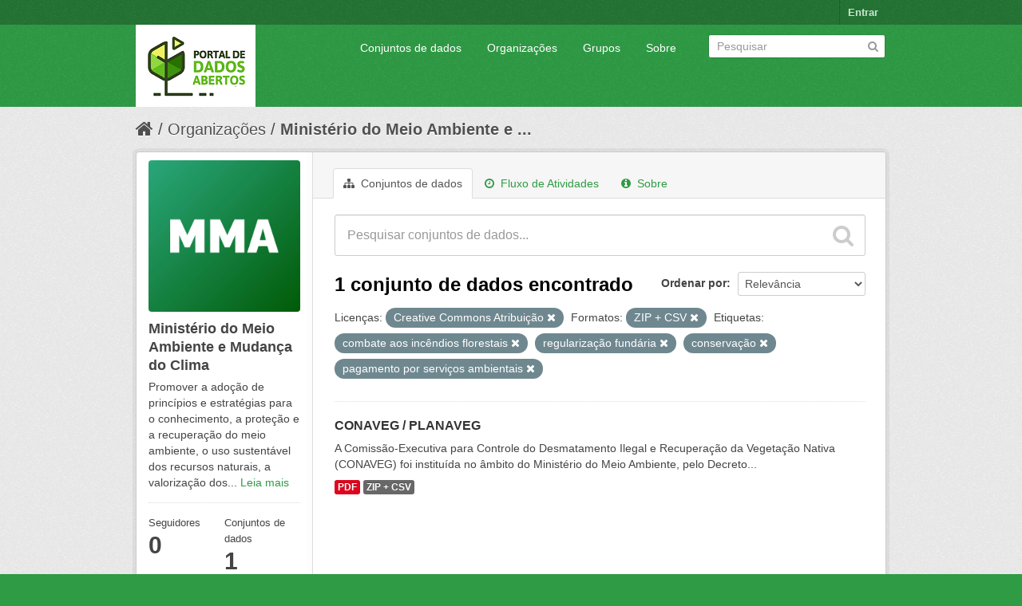

--- FILE ---
content_type: text/html; charset=utf-8
request_url: https://dados.mma.gov.br/organization/f4507020-b05b-4a3f-ad91-903d0c6b702e?tags=combate+aos+inc%C3%AAndios+florestais&tags=regulariza%C3%A7%C3%A3o+fund%C3%A1ria&tags=conserva%C3%A7%C3%A3o&tags=pagamento+por+servi%C3%A7os+ambientais&res_format=ZIP+%2B+CSV&license_id=cc-by
body_size: 5816
content:
<!DOCTYPE html>
<!--[if IE 7]> <html lang="pt_BR" class="ie ie7"> <![endif]-->
<!--[if IE 8]> <html lang="pt_BR" class="ie ie8"> <![endif]-->
<!--[if IE 9]> <html lang="pt_BR" class="ie9"> <![endif]-->
<!--[if gt IE 8]><!--> <html lang="pt_BR"> <!--<![endif]-->
  <head>
    <!--[if lte ie 8]><script type="text/javascript" src="/fanstatic/vendor/:version:2017-06-30T15:25:22.96/html5.min.js"></script><![endif]-->
<link rel="stylesheet" type="text/css" href="/fanstatic/vendor/:version:2017-06-30T15:25:22.96/select2/select2.css" />
<link rel="stylesheet" type="text/css" href="/fanstatic/css/:version:2017-06-30T15:25:22.96/green.min.css" />
<link rel="stylesheet" type="text/css" href="/fanstatic/vendor/:version:2017-06-30T15:25:22.96/font-awesome/css/font-awesome.min.css" />
<!--[if ie 7]><link rel="stylesheet" type="text/css" href="/fanstatic/vendor/:version:2017-06-30T15:25:22.96/font-awesome/css/font-awesome-ie7.min.css" /><![endif]-->

    <meta charset="utf-8" />
      <meta name="generator" content="ckan 2.6.2" />
      <meta name="viewport" content="width=device-width, initial-scale=1.0">
    <title>Ministério do Meio Ambiente e Mudança do Clima - Organizações - Portal de Dados Abertos do MMA:</title>

    
    
  <link rel="shortcut icon" href="/base/images/ckan.ico" />
    
  <link rel="alternate" type="application/atom+xml" title="Portal de Dados Abertos do MMA: - Conjuntos de dados na organização: Ministério do Meio Ambiente e Mudança do Clima" href="/feeds/organization/ministerio-do-meio-ambiente.atom" />
<link rel="alternate" type="application/atom+xml" title="Portal de Dados Abertos do MMA: - Histórico de Revisões" href="/revision/list?days=1&amp;format=atom" />

      
    

    
      
      
    <style>
        Formular e implementar políticas públicas ambientais nacionais de forma articulada e pactuada com os atores públicos e a sociedade para desenvolvimento sustentável.
      </style>
    
  </head>

  
  <body data-site-root="https://dados.mma.gov.br/" data-locale-root="https://dados.mma.gov.br/" >

    
    <div class="hide"><a href="#content">Pular para o conteúdo</a></div>
  

  
    

  <header class="account-masthead">
    <div class="container">
      
        
          <nav class="account not-authed">
            <ul class="unstyled">
              
              <li><a href="/user/login">Entrar</a></li>
              
              
            </ul>
          </nav>
        
      
    </div>
  </header>

<header class="navbar navbar-static-top masthead">
  
    
  
  <div class="container">
    <button data-target=".nav-collapse" data-toggle="collapse" class="btn btn-navbar" type="button">
      <span class="icon-bar"></span>
      <span class="icon-bar"></span>
      <span class="icon-bar"></span>
    </button>
    
    <hgroup class="header-image pull-left">

      
        
          <a class="logo" href="/"><img src="https://dados.mma.gov.br/base/images/Versao_horizontal.png" alt="Portal de Dados Abertos do MMA:" title="Portal de Dados Abertos do MMA:" /></a>
        
      

    </hgroup>

    <div class="nav-collapse collapse">

      
        <nav class="section navigation">
          <ul class="nav nav-pills">
            
              <li><a href="/dataset">Conjuntos de dados</a></li><li><a href="/organization">Organizações</a></li><li><a href="/group">Grupos</a></li><li><a href="/about">Sobre</a></li>
            
          </ul>
        </nav>
      

      
        <form class="section site-search simple-input" action="/dataset" method="get">
          <div class="field">
            <label for="field-sitewide-search">Buscar conjunto de dados</label>
            <input id="field-sitewide-search" type="text" name="q" placeholder="Pesquisar" />
            <button class="btn-search" type="submit"><i class="icon-search"></i></button>
          </div>
        </form>
      

    </div>
  </div>
</header>

  
    <div role="main">
      <div id="content" class="container">
        
          
            <div class="flash-messages">
              
                
              
            </div>
          

          
            <div class="toolbar">
              
                
                  <ol class="breadcrumb">
                    
<li class="home"><a href="/"><i class="icon-home"></i><span> Início</span></a></li>
                    
  <li><a href="/organization">Organizações</a></li>
  <li class="active"><a class=" active" href="/organization/ministerio-do-meio-ambiente">Ministério do Meio Ambiente e ...</a></li>

                  </ol>
                
              
            </div>
          

          <div class="row wrapper">

            
            
            

            
              <div class="primary span9">
                
                
                  <article class="module">
                    
                      <header class="module-content page-header">
                        
                        <ul class="nav nav-tabs">
                          
  <li class="active"><a href="/organization/ministerio-do-meio-ambiente"><i class="icon-sitemap"></i> Conjuntos de dados</a></li>
  <li><a href="/organization/activity/ministerio-do-meio-ambiente/0"><i class="icon-time"></i> Fluxo de Atividades</a></li>
  <li><a href="/organization/about/ministerio-do-meio-ambiente"><i class="icon-info-sign"></i> Sobre</a></li>

                        </ul>
                      </header>
                    
                    <div class="module-content">
                      
                      
    
      
      
      







<form id="organization-datasets-search-form" class="search-form" method="get" data-module="select-switch">

  
    <div class="search-input control-group search-giant">
      <input type="text" class="search" name="q" value="" autocomplete="off" placeholder="Pesquisar conjuntos de dados...">
      
      <button type="submit" value="search">
        <i class="icon-search"></i>
        <span>Enviar</span>
      </button>
      
    </div>
  

  
    <span>
  
  

  
    
      
  <input type="hidden" name="tags" value="combate aos incêndios florestais" />

    
  
    
      
  <input type="hidden" name="tags" value="regularização fundária" />

    
  
    
      
  <input type="hidden" name="tags" value="conservação" />

    
  
    
      
  <input type="hidden" name="tags" value="pagamento por serviços ambientais" />

    
  
    
      
  <input type="hidden" name="res_format" value="ZIP + CSV" />

    
  
    
      
  <input type="hidden" name="license_id" value="cc-by" />

    
  
</span>
  

  
    
      <div class="form-select control-group control-order-by">
        <label for="field-order-by">Ordenar por</label>
        <select id="field-order-by" name="sort">
          
            
              <option value="score desc, metadata_modified desc">Relevância</option>
            
          
            
              <option value="title_string asc">Nome Crescente</option>
            
          
            
              <option value="title_string desc">Nome Descrescente</option>
            
          
            
              <option value="metadata_modified desc">Modificada pela última vez</option>
            
          
            
          
        </select>
        
        <button class="btn js-hide" type="submit">Ir</button>
        
      </div>
    
  

  
    
      <h2>

  
  
  
  

1 conjunto de dados encontrado</h2>
    
  

  
    
      <p class="filter-list">
        
          
          <span class="facet">Licenças:</span>
          
            <span class="filtered pill">Creative Commons Atribuição
              <a href="/organization/ministerio-do-meio-ambiente?tags=combate+aos+inc%C3%AAndios+florestais&amp;tags=regulariza%C3%A7%C3%A3o+fund%C3%A1ria&amp;tags=conserva%C3%A7%C3%A3o&amp;tags=pagamento+por+servi%C3%A7os+ambientais&amp;res_format=ZIP+%2B+CSV" class="remove" title="Remover"><i class="icon-remove"></i></a>
            </span>
          
        
          
          <span class="facet">Formatos:</span>
          
            <span class="filtered pill">ZIP + CSV
              <a href="/organization/ministerio-do-meio-ambiente?tags=combate+aos+inc%C3%AAndios+florestais&amp;tags=regulariza%C3%A7%C3%A3o+fund%C3%A1ria&amp;tags=conserva%C3%A7%C3%A3o&amp;tags=pagamento+por+servi%C3%A7os+ambientais&amp;license_id=cc-by" class="remove" title="Remover"><i class="icon-remove"></i></a>
            </span>
          
        
          
          <span class="facet">Etiquetas:</span>
          
            <span class="filtered pill">combate aos incêndios florestais
              <a href="/organization/ministerio-do-meio-ambiente?tags=regulariza%C3%A7%C3%A3o+fund%C3%A1ria&amp;tags=conserva%C3%A7%C3%A3o&amp;tags=pagamento+por+servi%C3%A7os+ambientais&amp;res_format=ZIP+%2B+CSV&amp;license_id=cc-by" class="remove" title="Remover"><i class="icon-remove"></i></a>
            </span>
          
            <span class="filtered pill">regularização fundária
              <a href="/organization/ministerio-do-meio-ambiente?tags=combate+aos+inc%C3%AAndios+florestais&amp;tags=conserva%C3%A7%C3%A3o&amp;tags=pagamento+por+servi%C3%A7os+ambientais&amp;res_format=ZIP+%2B+CSV&amp;license_id=cc-by" class="remove" title="Remover"><i class="icon-remove"></i></a>
            </span>
          
            <span class="filtered pill">conservação
              <a href="/organization/ministerio-do-meio-ambiente?tags=combate+aos+inc%C3%AAndios+florestais&amp;tags=regulariza%C3%A7%C3%A3o+fund%C3%A1ria&amp;tags=pagamento+por+servi%C3%A7os+ambientais&amp;res_format=ZIP+%2B+CSV&amp;license_id=cc-by" class="remove" title="Remover"><i class="icon-remove"></i></a>
            </span>
          
            <span class="filtered pill">pagamento por serviços ambientais
              <a href="/organization/ministerio-do-meio-ambiente?tags=combate+aos+inc%C3%AAndios+florestais&amp;tags=regulariza%C3%A7%C3%A3o+fund%C3%A1ria&amp;tags=conserva%C3%A7%C3%A3o&amp;res_format=ZIP+%2B+CSV&amp;license_id=cc-by" class="remove" title="Remover"><i class="icon-remove"></i></a>
            </span>
          
        
      </p>     
      <a class="show-filters btn">Filtrar Resultados</a>
    
  

</form>




    
  
    
      

  
    <ul class="dataset-list unstyled">
    	
	      
	        






  <li class="dataset-item">
    
      <div class="dataset-content">
        
          <h3 class="dataset-heading">
            
              
            
            
              <a href="/dataset/conaveg_planaveg">CONAVEG / PLANAVEG</a>
            
            
              
              
            
          </h3>
        
        
          
        
        
          
            <div>A Comissão-Executiva para Controle do Desmatamento Ilegal e Recuperação da Vegetação Nativa (CONAVEG) foi instituída no âmbito do Ministério do Meio Ambiente, pelo Decreto...</div>
          
        
      </div>
      
        
          
            <ul class="dataset-resources unstyled">
              
                
                <li>
                  <a href="/dataset/conaveg_planaveg" class="label" data-format="pdf">PDF</a>
                </li>
                
                <li>
                  <a href="/dataset/conaveg_planaveg" class="label" data-format="zip + csv">ZIP + CSV</a>
                </li>
                
              
            </ul>
          
        
      
    
  </li>

	      
	    
    </ul>
  

    
  
  
    
  

                    </div>
                  </article>
                
              </div>
            

            
              <aside class="secondary span3">
                
                
  




  
  <div class="module module-narrow module-shallow context-info">
    
    <section class="module-content">
      
      
        <div class="image">
          <a href="/organization/ministerio-do-meio-ambiente">
            <img src="https://dados.mma.gov.br/uploads/group/2023-08-23-133101.544997Imagem-MMA.jpg" width="200" alt="ministerio-do-meio-ambiente" />
          </a>
        </div>
      
      
      <h1 class="heading">Ministério do Meio Ambiente e Mudança do Clima
        
      </h1>
      
      
      
        <p>
          Promover a adoção de princípios e estratégias para o conhecimento, a proteção e a recuperação do meio ambiente, o uso sustentável dos recursos naturais, a valorização dos...
          <a href="/organization/about/ministerio-do-meio-ambiente">Leia mais</a>
        </p>
      
      
      
        
        <div class="nums">
          <dl>
            <dt>Seguidores</dt>
            <dd><span>0</span></dd>
          </dl>
          <dl>
            <dt>Conjuntos de dados</dt>
            <dd><span>1</span></dd>
          </dl>
        </div>
        
        
        <div class="follow_button">
          
        </div>
        
      
      
    </section>
  </div>
  
  
  
    

  
  
    
      
      
        <section class="module module-narrow module-shallow">
          
            <h2 class="module-heading">
              <i class="icon-medium icon-filter"></i>
              
              Organizações
            </h2>
          
          
            
            
              <nav>
                <ul class="unstyled nav nav-simple nav-facet">
                  
                    
                    
                    
                    
                      <li class="nav-item">
                        <a href="/organization/f4507020-b05b-4a3f-ad91-903d0c6b702e?tags=combate+aos+inc%C3%AAndios+florestais&amp;organization=ministerio-do-meio-ambiente&amp;tags=conserva%C3%A7%C3%A3o&amp;tags=pagamento+por+servi%C3%A7os+ambientais&amp;res_format=ZIP+%2B+CSV&amp;license_id=cc-by&amp;tags=regulariza%C3%A7%C3%A3o+fund%C3%A1ria" title="Ministério do Meio Ambiente e Mudança do Clima">
                          <span>Ministério do Meio ... (1)</span>
                        </a>
                      </li>
                  
                </ul>
              </nav>

              <p class="module-footer">
                
                  
                
              </p>
            
            
          
        </section>
      
    
  

  
    

  
  
    
      
      
        <section class="module module-narrow module-shallow">
          
            <h2 class="module-heading">
              <i class="icon-medium icon-filter"></i>
              
              Grupos
            </h2>
          
          
            
            
              <p class="module-content empty">Não há Grupos que correspondam a essa busca</p>
            
            
          
        </section>
      
    
  

  
    

  
  
    
      
      
        <section class="module module-narrow module-shallow">
          
            <h2 class="module-heading">
              <i class="icon-medium icon-filter"></i>
              
              Etiquetas
            </h2>
          
          
            
            
              <nav>
                <ul class="unstyled nav nav-simple nav-facet">
                  
                    
                    
                    
                    
                      <li class="nav-item">
                        <a href="/organization/f4507020-b05b-4a3f-ad91-903d0c6b702e?tags=combate+aos+inc%C3%AAndios+florestais&amp;tags=conserva%C3%A7%C3%A3o&amp;tags=bioeconomia&amp;tags=pagamento+por+servi%C3%A7os+ambientais&amp;res_format=ZIP+%2B+CSV&amp;license_id=cc-by&amp;tags=regulariza%C3%A7%C3%A3o+fund%C3%A1ria" title="">
                          <span>bioeconomia (1)</span>
                        </a>
                      </li>
                  
                    
                    
                    
                    
                      <li class="nav-item">
                        <a href="/organization/f4507020-b05b-4a3f-ad91-903d0c6b702e?tags=combate+aos+inc%C3%AAndios+florestais&amp;tags=conserva%C3%A7%C3%A3o&amp;tags=pagamento+por+servi%C3%A7os+ambientais&amp;res_format=ZIP+%2B+CSV&amp;license_id=cc-by&amp;tags=Combate+ao+desmatamento+ilegal&amp;tags=regulariza%C3%A7%C3%A3o+fund%C3%A1ria" title="Combate ao desmatamento ilegal">
                          <span>Combate ao desmatam... (1)</span>
                        </a>
                      </li>
                  
                    
                    
                    
                    
                      <li class="nav-item active">
                        <a href="/organization/f4507020-b05b-4a3f-ad91-903d0c6b702e?tags=regulariza%C3%A7%C3%A3o+fund%C3%A1ria&amp;tags=conserva%C3%A7%C3%A3o&amp;tags=pagamento+por+servi%C3%A7os+ambientais&amp;res_format=ZIP+%2B+CSV&amp;license_id=cc-by" title="combate aos incêndios florestais">
                          <span>combate aos incêndi... (1)</span>
                        </a>
                      </li>
                  
                    
                    
                    
                    
                      <li class="nav-item active">
                        <a href="/organization/f4507020-b05b-4a3f-ad91-903d0c6b702e?tags=combate+aos+inc%C3%AAndios+florestais&amp;tags=regulariza%C3%A7%C3%A3o+fund%C3%A1ria&amp;tags=pagamento+por+servi%C3%A7os+ambientais&amp;res_format=ZIP+%2B+CSV&amp;license_id=cc-by" title="">
                          <span>conservação (1)</span>
                        </a>
                      </li>
                  
                    
                    
                    
                    
                      <li class="nav-item">
                        <a href="/organization/f4507020-b05b-4a3f-ad91-903d0c6b702e?tags=combate+aos+inc%C3%AAndios+florestais&amp;tags=conserva%C3%A7%C3%A3o&amp;tags=pagamento+por+servi%C3%A7os+ambientais&amp;res_format=ZIP+%2B+CSV&amp;license_id=cc-by&amp;tags=regulariza%C3%A7%C3%A3o+fund%C3%A1ria&amp;tags=ordenamento+territorial" title="ordenamento territorial">
                          <span>ordenamento territo... (1)</span>
                        </a>
                      </li>
                  
                    
                    
                    
                    
                      <li class="nav-item active">
                        <a href="/organization/f4507020-b05b-4a3f-ad91-903d0c6b702e?tags=combate+aos+inc%C3%AAndios+florestais&amp;tags=regulariza%C3%A7%C3%A3o+fund%C3%A1ria&amp;tags=conserva%C3%A7%C3%A3o&amp;res_format=ZIP+%2B+CSV&amp;license_id=cc-by" title="pagamento por serviços ambientais">
                          <span>pagamento por servi... (1)</span>
                        </a>
                      </li>
                  
                    
                    
                    
                    
                      <li class="nav-item">
                        <a href="/organization/f4507020-b05b-4a3f-ad91-903d0c6b702e?tags=combate+aos+inc%C3%AAndios+florestais&amp;tags=conserva%C3%A7%C3%A3o&amp;tags=pagamento+por+servi%C3%A7os+ambientais&amp;res_format=ZIP+%2B+CSV&amp;license_id=cc-by&amp;tags=recupera%C3%A7%C3%A3o+da+vegeta%C3%A7%C3%A3o+nativa&amp;tags=regulariza%C3%A7%C3%A3o+fund%C3%A1ria" title="recuperação da vegetação nativa">
                          <span>recuperação da vege... (1)</span>
                        </a>
                      </li>
                  
                    
                    
                    
                    
                      <li class="nav-item">
                        <a href="/organization/f4507020-b05b-4a3f-ad91-903d0c6b702e?tags=combate+aos+inc%C3%AAndios+florestais&amp;tags=conserva%C3%A7%C3%A3o&amp;tags=pagamento+por+servi%C3%A7os+ambientais&amp;res_format=ZIP+%2B+CSV&amp;license_id=cc-by&amp;tags=recupera%C3%A7%C3%A3o.&amp;tags=regulariza%C3%A7%C3%A3o+fund%C3%A1ria" title="">
                          <span>recuperação. (1)</span>
                        </a>
                      </li>
                  
                    
                    
                    
                    
                      <li class="nav-item active">
                        <a href="/organization/f4507020-b05b-4a3f-ad91-903d0c6b702e?tags=combate+aos+inc%C3%AAndios+florestais&amp;tags=conserva%C3%A7%C3%A3o&amp;tags=pagamento+por+servi%C3%A7os+ambientais&amp;res_format=ZIP+%2B+CSV&amp;license_id=cc-by" title="">
                          <span>regularização fundária (1)</span>
                        </a>
                      </li>
                  
                </ul>
              </nav>

              <p class="module-footer">
                
                  
                
              </p>
            
            
          
        </section>
      
    
  

  
    

  
  
    
      
      
        <section class="module module-narrow module-shallow">
          
            <h2 class="module-heading">
              <i class="icon-medium icon-filter"></i>
              
              Formatos
            </h2>
          
          
            
            
              <nav>
                <ul class="unstyled nav nav-simple nav-facet">
                  
                    
                    
                    
                    
                      <li class="nav-item">
                        <a href="/organization/f4507020-b05b-4a3f-ad91-903d0c6b702e?tags=combate+aos+inc%C3%AAndios+florestais&amp;tags=conserva%C3%A7%C3%A3o&amp;res_format=PDF&amp;tags=pagamento+por+servi%C3%A7os+ambientais&amp;res_format=ZIP+%2B+CSV&amp;license_id=cc-by&amp;tags=regulariza%C3%A7%C3%A3o+fund%C3%A1ria" title="">
                          <span>PDF (1)</span>
                        </a>
                      </li>
                  
                    
                    
                    
                    
                      <li class="nav-item active">
                        <a href="/organization/f4507020-b05b-4a3f-ad91-903d0c6b702e?tags=combate+aos+inc%C3%AAndios+florestais&amp;tags=regulariza%C3%A7%C3%A3o+fund%C3%A1ria&amp;tags=conserva%C3%A7%C3%A3o&amp;tags=pagamento+por+servi%C3%A7os+ambientais&amp;license_id=cc-by" title="">
                          <span>ZIP + CSV (1)</span>
                        </a>
                      </li>
                  
                </ul>
              </nav>

              <p class="module-footer">
                
                  
                
              </p>
            
            
          
        </section>
      
    
  

  
    

  
  
    
      
      
        <section class="module module-narrow module-shallow">
          
            <h2 class="module-heading">
              <i class="icon-medium icon-filter"></i>
              
              Licenças
            </h2>
          
          
            
            
              <nav>
                <ul class="unstyled nav nav-simple nav-facet">
                  
                    
                    
                    
                    
                      <li class="nav-item active">
                        <a href="/organization/f4507020-b05b-4a3f-ad91-903d0c6b702e?tags=combate+aos+inc%C3%AAndios+florestais&amp;tags=regulariza%C3%A7%C3%A3o+fund%C3%A1ria&amp;tags=conserva%C3%A7%C3%A3o&amp;tags=pagamento+por+servi%C3%A7os+ambientais&amp;res_format=ZIP+%2B+CSV" title="Creative Commons Atribuição">
                          <span>Creative Commons At... (1)</span>
                        </a>
                      </li>
                  
                </ul>
              </nav>

              <p class="module-footer">
                
                  
                
              </p>
            
            
          
        </section>
      
    
  

  


              </aside>
            
          </div>
        
      </div>
    </div>
  
    <footer class="site-footer">
  <div class="container">
    
    <div class="row">
      <div class="span8 footer-links">
        
          <ul class="unstyled">
            
              <li><a href="/about">Sobre Portal de Dados Abertos do MMA:</a></li>
            
          </ul>
          <ul class="unstyled">
            
              
              <li><a href="http://docs.ckan.org/en/ckan-2.6.2/api/">API do CKAN</a></li>
              <li><a href="http://www.ckan.org/">Associação CKAN</a></li>
              <li><a href="http://www.opendefinition.org/okd/"><img src="/base/images/od_80x15_blue.png"></a></li>
            
          </ul>
        
      </div>
      <div class="span4 attribution">
        
          <p><strong>Impulsionado por</strong> <a class="hide-text ckan-footer-logo" href="http://ckan.org">CKAN</a></p>
        
        
          

<form class="form-inline form-select lang-select" action="/util/redirect" data-module="select-switch" method="POST">
  <label for="field-lang-select">Idioma</label>
  <select id="field-lang-select" name="url" data-module="autocomplete" data-module-dropdown-class="lang-dropdown" data-module-container-class="lang-container">
    
      <option value="/pt_BR/organization/f4507020-b05b-4a3f-ad91-903d0c6b702e?tags%3Dcombate%2Baos%2Binc%25C3%25AAndios%2Bflorestais%26tags%3Dregulariza%25C3%25A7%25C3%25A3o%2Bfund%25C3%25A1ria%26tags%3Dconserva%25C3%25A7%25C3%25A3o%26tags%3Dpagamento%2Bpor%2Bservi%25C3%25A7os%2Bambientais%26res_format%3DZIP%2B%252B%2BCSV%26license_id%3Dcc-by" selected="selected">
        português (Brasil)
      </option>
    
      <option value="/en/organization/f4507020-b05b-4a3f-ad91-903d0c6b702e?tags%3Dcombate%2Baos%2Binc%25C3%25AAndios%2Bflorestais%26tags%3Dregulariza%25C3%25A7%25C3%25A3o%2Bfund%25C3%25A1ria%26tags%3Dconserva%25C3%25A7%25C3%25A3o%26tags%3Dpagamento%2Bpor%2Bservi%25C3%25A7os%2Bambientais%26res_format%3DZIP%2B%252B%2BCSV%26license_id%3Dcc-by" >
        English
      </option>
    
      <option value="/ja/organization/f4507020-b05b-4a3f-ad91-903d0c6b702e?tags%3Dcombate%2Baos%2Binc%25C3%25AAndios%2Bflorestais%26tags%3Dregulariza%25C3%25A7%25C3%25A3o%2Bfund%25C3%25A1ria%26tags%3Dconserva%25C3%25A7%25C3%25A3o%26tags%3Dpagamento%2Bpor%2Bservi%25C3%25A7os%2Bambientais%26res_format%3DZIP%2B%252B%2BCSV%26license_id%3Dcc-by" >
        日本語
      </option>
    
      <option value="/it/organization/f4507020-b05b-4a3f-ad91-903d0c6b702e?tags%3Dcombate%2Baos%2Binc%25C3%25AAndios%2Bflorestais%26tags%3Dregulariza%25C3%25A7%25C3%25A3o%2Bfund%25C3%25A1ria%26tags%3Dconserva%25C3%25A7%25C3%25A3o%26tags%3Dpagamento%2Bpor%2Bservi%25C3%25A7os%2Bambientais%26res_format%3DZIP%2B%252B%2BCSV%26license_id%3Dcc-by" >
        italiano
      </option>
    
      <option value="/cs_CZ/organization/f4507020-b05b-4a3f-ad91-903d0c6b702e?tags%3Dcombate%2Baos%2Binc%25C3%25AAndios%2Bflorestais%26tags%3Dregulariza%25C3%25A7%25C3%25A3o%2Bfund%25C3%25A1ria%26tags%3Dconserva%25C3%25A7%25C3%25A3o%26tags%3Dpagamento%2Bpor%2Bservi%25C3%25A7os%2Bambientais%26res_format%3DZIP%2B%252B%2BCSV%26license_id%3Dcc-by" >
        čeština (Česká republika)
      </option>
    
      <option value="/ca/organization/f4507020-b05b-4a3f-ad91-903d0c6b702e?tags%3Dcombate%2Baos%2Binc%25C3%25AAndios%2Bflorestais%26tags%3Dregulariza%25C3%25A7%25C3%25A3o%2Bfund%25C3%25A1ria%26tags%3Dconserva%25C3%25A7%25C3%25A3o%26tags%3Dpagamento%2Bpor%2Bservi%25C3%25A7os%2Bambientais%26res_format%3DZIP%2B%252B%2BCSV%26license_id%3Dcc-by" >
        català
      </option>
    
      <option value="/es/organization/f4507020-b05b-4a3f-ad91-903d0c6b702e?tags%3Dcombate%2Baos%2Binc%25C3%25AAndios%2Bflorestais%26tags%3Dregulariza%25C3%25A7%25C3%25A3o%2Bfund%25C3%25A1ria%26tags%3Dconserva%25C3%25A7%25C3%25A3o%26tags%3Dpagamento%2Bpor%2Bservi%25C3%25A7os%2Bambientais%26res_format%3DZIP%2B%252B%2BCSV%26license_id%3Dcc-by" >
        español
      </option>
    
      <option value="/fr/organization/f4507020-b05b-4a3f-ad91-903d0c6b702e?tags%3Dcombate%2Baos%2Binc%25C3%25AAndios%2Bflorestais%26tags%3Dregulariza%25C3%25A7%25C3%25A3o%2Bfund%25C3%25A1ria%26tags%3Dconserva%25C3%25A7%25C3%25A3o%26tags%3Dpagamento%2Bpor%2Bservi%25C3%25A7os%2Bambientais%26res_format%3DZIP%2B%252B%2BCSV%26license_id%3Dcc-by" >
        français
      </option>
    
      <option value="/el/organization/f4507020-b05b-4a3f-ad91-903d0c6b702e?tags%3Dcombate%2Baos%2Binc%25C3%25AAndios%2Bflorestais%26tags%3Dregulariza%25C3%25A7%25C3%25A3o%2Bfund%25C3%25A1ria%26tags%3Dconserva%25C3%25A7%25C3%25A3o%26tags%3Dpagamento%2Bpor%2Bservi%25C3%25A7os%2Bambientais%26res_format%3DZIP%2B%252B%2BCSV%26license_id%3Dcc-by" >
        Ελληνικά
      </option>
    
      <option value="/sv/organization/f4507020-b05b-4a3f-ad91-903d0c6b702e?tags%3Dcombate%2Baos%2Binc%25C3%25AAndios%2Bflorestais%26tags%3Dregulariza%25C3%25A7%25C3%25A3o%2Bfund%25C3%25A1ria%26tags%3Dconserva%25C3%25A7%25C3%25A3o%26tags%3Dpagamento%2Bpor%2Bservi%25C3%25A7os%2Bambientais%26res_format%3DZIP%2B%252B%2BCSV%26license_id%3Dcc-by" >
        svenska
      </option>
    
      <option value="/sr/organization/f4507020-b05b-4a3f-ad91-903d0c6b702e?tags%3Dcombate%2Baos%2Binc%25C3%25AAndios%2Bflorestais%26tags%3Dregulariza%25C3%25A7%25C3%25A3o%2Bfund%25C3%25A1ria%26tags%3Dconserva%25C3%25A7%25C3%25A3o%26tags%3Dpagamento%2Bpor%2Bservi%25C3%25A7os%2Bambientais%26res_format%3DZIP%2B%252B%2BCSV%26license_id%3Dcc-by" >
        српски
      </option>
    
      <option value="/no/organization/f4507020-b05b-4a3f-ad91-903d0c6b702e?tags%3Dcombate%2Baos%2Binc%25C3%25AAndios%2Bflorestais%26tags%3Dregulariza%25C3%25A7%25C3%25A3o%2Bfund%25C3%25A1ria%26tags%3Dconserva%25C3%25A7%25C3%25A3o%26tags%3Dpagamento%2Bpor%2Bservi%25C3%25A7os%2Bambientais%26res_format%3DZIP%2B%252B%2BCSV%26license_id%3Dcc-by" >
        norsk bokmål (Norge)
      </option>
    
      <option value="/sk/organization/f4507020-b05b-4a3f-ad91-903d0c6b702e?tags%3Dcombate%2Baos%2Binc%25C3%25AAndios%2Bflorestais%26tags%3Dregulariza%25C3%25A7%25C3%25A3o%2Bfund%25C3%25A1ria%26tags%3Dconserva%25C3%25A7%25C3%25A3o%26tags%3Dpagamento%2Bpor%2Bservi%25C3%25A7os%2Bambientais%26res_format%3DZIP%2B%252B%2BCSV%26license_id%3Dcc-by" >
        slovenčina
      </option>
    
      <option value="/fi/organization/f4507020-b05b-4a3f-ad91-903d0c6b702e?tags%3Dcombate%2Baos%2Binc%25C3%25AAndios%2Bflorestais%26tags%3Dregulariza%25C3%25A7%25C3%25A3o%2Bfund%25C3%25A1ria%26tags%3Dconserva%25C3%25A7%25C3%25A3o%26tags%3Dpagamento%2Bpor%2Bservi%25C3%25A7os%2Bambientais%26res_format%3DZIP%2B%252B%2BCSV%26license_id%3Dcc-by" >
        suomi
      </option>
    
      <option value="/ru/organization/f4507020-b05b-4a3f-ad91-903d0c6b702e?tags%3Dcombate%2Baos%2Binc%25C3%25AAndios%2Bflorestais%26tags%3Dregulariza%25C3%25A7%25C3%25A3o%2Bfund%25C3%25A1ria%26tags%3Dconserva%25C3%25A7%25C3%25A3o%26tags%3Dpagamento%2Bpor%2Bservi%25C3%25A7os%2Bambientais%26res_format%3DZIP%2B%252B%2BCSV%26license_id%3Dcc-by" >
        русский
      </option>
    
      <option value="/de/organization/f4507020-b05b-4a3f-ad91-903d0c6b702e?tags%3Dcombate%2Baos%2Binc%25C3%25AAndios%2Bflorestais%26tags%3Dregulariza%25C3%25A7%25C3%25A3o%2Bfund%25C3%25A1ria%26tags%3Dconserva%25C3%25A7%25C3%25A3o%26tags%3Dpagamento%2Bpor%2Bservi%25C3%25A7os%2Bambientais%26res_format%3DZIP%2B%252B%2BCSV%26license_id%3Dcc-by" >
        Deutsch
      </option>
    
      <option value="/pl/organization/f4507020-b05b-4a3f-ad91-903d0c6b702e?tags%3Dcombate%2Baos%2Binc%25C3%25AAndios%2Bflorestais%26tags%3Dregulariza%25C3%25A7%25C3%25A3o%2Bfund%25C3%25A1ria%26tags%3Dconserva%25C3%25A7%25C3%25A3o%26tags%3Dpagamento%2Bpor%2Bservi%25C3%25A7os%2Bambientais%26res_format%3DZIP%2B%252B%2BCSV%26license_id%3Dcc-by" >
        polski
      </option>
    
      <option value="/nl/organization/f4507020-b05b-4a3f-ad91-903d0c6b702e?tags%3Dcombate%2Baos%2Binc%25C3%25AAndios%2Bflorestais%26tags%3Dregulariza%25C3%25A7%25C3%25A3o%2Bfund%25C3%25A1ria%26tags%3Dconserva%25C3%25A7%25C3%25A3o%26tags%3Dpagamento%2Bpor%2Bservi%25C3%25A7os%2Bambientais%26res_format%3DZIP%2B%252B%2BCSV%26license_id%3Dcc-by" >
        Nederlands
      </option>
    
      <option value="/bg/organization/f4507020-b05b-4a3f-ad91-903d0c6b702e?tags%3Dcombate%2Baos%2Binc%25C3%25AAndios%2Bflorestais%26tags%3Dregulariza%25C3%25A7%25C3%25A3o%2Bfund%25C3%25A1ria%26tags%3Dconserva%25C3%25A7%25C3%25A3o%26tags%3Dpagamento%2Bpor%2Bservi%25C3%25A7os%2Bambientais%26res_format%3DZIP%2B%252B%2BCSV%26license_id%3Dcc-by" >
        български
      </option>
    
      <option value="/ko_KR/organization/f4507020-b05b-4a3f-ad91-903d0c6b702e?tags%3Dcombate%2Baos%2Binc%25C3%25AAndios%2Bflorestais%26tags%3Dregulariza%25C3%25A7%25C3%25A3o%2Bfund%25C3%25A1ria%26tags%3Dconserva%25C3%25A7%25C3%25A3o%26tags%3Dpagamento%2Bpor%2Bservi%25C3%25A7os%2Bambientais%26res_format%3DZIP%2B%252B%2BCSV%26license_id%3Dcc-by" >
        한국어 (대한민국)
      </option>
    
      <option value="/hu/organization/f4507020-b05b-4a3f-ad91-903d0c6b702e?tags%3Dcombate%2Baos%2Binc%25C3%25AAndios%2Bflorestais%26tags%3Dregulariza%25C3%25A7%25C3%25A3o%2Bfund%25C3%25A1ria%26tags%3Dconserva%25C3%25A7%25C3%25A3o%26tags%3Dpagamento%2Bpor%2Bservi%25C3%25A7os%2Bambientais%26res_format%3DZIP%2B%252B%2BCSV%26license_id%3Dcc-by" >
        magyar
      </option>
    
      <option value="/sl/organization/f4507020-b05b-4a3f-ad91-903d0c6b702e?tags%3Dcombate%2Baos%2Binc%25C3%25AAndios%2Bflorestais%26tags%3Dregulariza%25C3%25A7%25C3%25A3o%2Bfund%25C3%25A1ria%26tags%3Dconserva%25C3%25A7%25C3%25A3o%26tags%3Dpagamento%2Bpor%2Bservi%25C3%25A7os%2Bambientais%26res_format%3DZIP%2B%252B%2BCSV%26license_id%3Dcc-by" >
        slovenščina
      </option>
    
      <option value="/lv/organization/f4507020-b05b-4a3f-ad91-903d0c6b702e?tags%3Dcombate%2Baos%2Binc%25C3%25AAndios%2Bflorestais%26tags%3Dregulariza%25C3%25A7%25C3%25A3o%2Bfund%25C3%25A1ria%26tags%3Dconserva%25C3%25A7%25C3%25A3o%26tags%3Dpagamento%2Bpor%2Bservi%25C3%25A7os%2Bambientais%26res_format%3DZIP%2B%252B%2BCSV%26license_id%3Dcc-by" >
        latviešu
      </option>
    
      <option value="/zh_CN/organization/f4507020-b05b-4a3f-ad91-903d0c6b702e?tags%3Dcombate%2Baos%2Binc%25C3%25AAndios%2Bflorestais%26tags%3Dregulariza%25C3%25A7%25C3%25A3o%2Bfund%25C3%25A1ria%26tags%3Dconserva%25C3%25A7%25C3%25A3o%26tags%3Dpagamento%2Bpor%2Bservi%25C3%25A7os%2Bambientais%26res_format%3DZIP%2B%252B%2BCSV%26license_id%3Dcc-by" >
        中文 (简体, 中国)
      </option>
    
      <option value="/sr_Latn/organization/f4507020-b05b-4a3f-ad91-903d0c6b702e?tags%3Dcombate%2Baos%2Binc%25C3%25AAndios%2Bflorestais%26tags%3Dregulariza%25C3%25A7%25C3%25A3o%2Bfund%25C3%25A1ria%26tags%3Dconserva%25C3%25A7%25C3%25A3o%26tags%3Dpagamento%2Bpor%2Bservi%25C3%25A7os%2Bambientais%26res_format%3DZIP%2B%252B%2BCSV%26license_id%3Dcc-by" >
        srpski (latinica)
      </option>
    
      <option value="/ne/organization/f4507020-b05b-4a3f-ad91-903d0c6b702e?tags%3Dcombate%2Baos%2Binc%25C3%25AAndios%2Bflorestais%26tags%3Dregulariza%25C3%25A7%25C3%25A3o%2Bfund%25C3%25A1ria%26tags%3Dconserva%25C3%25A7%25C3%25A3o%26tags%3Dpagamento%2Bpor%2Bservi%25C3%25A7os%2Bambientais%26res_format%3DZIP%2B%252B%2BCSV%26license_id%3Dcc-by" >
        नेपाली
      </option>
    
      <option value="/tr/organization/f4507020-b05b-4a3f-ad91-903d0c6b702e?tags%3Dcombate%2Baos%2Binc%25C3%25AAndios%2Bflorestais%26tags%3Dregulariza%25C3%25A7%25C3%25A3o%2Bfund%25C3%25A1ria%26tags%3Dconserva%25C3%25A7%25C3%25A3o%26tags%3Dpagamento%2Bpor%2Bservi%25C3%25A7os%2Bambientais%26res_format%3DZIP%2B%252B%2BCSV%26license_id%3Dcc-by" >
        Türkçe
      </option>
    
      <option value="/es_AR/organization/f4507020-b05b-4a3f-ad91-903d0c6b702e?tags%3Dcombate%2Baos%2Binc%25C3%25AAndios%2Bflorestais%26tags%3Dregulariza%25C3%25A7%25C3%25A3o%2Bfund%25C3%25A1ria%26tags%3Dconserva%25C3%25A7%25C3%25A3o%26tags%3Dpagamento%2Bpor%2Bservi%25C3%25A7os%2Bambientais%26res_format%3DZIP%2B%252B%2BCSV%26license_id%3Dcc-by" >
        español (Argentina)
      </option>
    
      <option value="/fa_IR/organization/f4507020-b05b-4a3f-ad91-903d0c6b702e?tags%3Dcombate%2Baos%2Binc%25C3%25AAndios%2Bflorestais%26tags%3Dregulariza%25C3%25A7%25C3%25A3o%2Bfund%25C3%25A1ria%26tags%3Dconserva%25C3%25A7%25C3%25A3o%26tags%3Dpagamento%2Bpor%2Bservi%25C3%25A7os%2Bambientais%26res_format%3DZIP%2B%252B%2BCSV%26license_id%3Dcc-by" >
        فارسی (ایران)
      </option>
    
      <option value="/id/organization/f4507020-b05b-4a3f-ad91-903d0c6b702e?tags%3Dcombate%2Baos%2Binc%25C3%25AAndios%2Bflorestais%26tags%3Dregulariza%25C3%25A7%25C3%25A3o%2Bfund%25C3%25A1ria%26tags%3Dconserva%25C3%25A7%25C3%25A3o%26tags%3Dpagamento%2Bpor%2Bservi%25C3%25A7os%2Bambientais%26res_format%3DZIP%2B%252B%2BCSV%26license_id%3Dcc-by" >
        Indonesia
      </option>
    
      <option value="/mn_MN/organization/f4507020-b05b-4a3f-ad91-903d0c6b702e?tags%3Dcombate%2Baos%2Binc%25C3%25AAndios%2Bflorestais%26tags%3Dregulariza%25C3%25A7%25C3%25A3o%2Bfund%25C3%25A1ria%26tags%3Dconserva%25C3%25A7%25C3%25A3o%26tags%3Dpagamento%2Bpor%2Bservi%25C3%25A7os%2Bambientais%26res_format%3DZIP%2B%252B%2BCSV%26license_id%3Dcc-by" >
        монгол (Монгол)
      </option>
    
      <option value="/pt_PT/organization/f4507020-b05b-4a3f-ad91-903d0c6b702e?tags%3Dcombate%2Baos%2Binc%25C3%25AAndios%2Bflorestais%26tags%3Dregulariza%25C3%25A7%25C3%25A3o%2Bfund%25C3%25A1ria%26tags%3Dconserva%25C3%25A7%25C3%25A3o%26tags%3Dpagamento%2Bpor%2Bservi%25C3%25A7os%2Bambientais%26res_format%3DZIP%2B%252B%2BCSV%26license_id%3Dcc-by" >
        português (Portugal)
      </option>
    
      <option value="/ar/organization/f4507020-b05b-4a3f-ad91-903d0c6b702e?tags%3Dcombate%2Baos%2Binc%25C3%25AAndios%2Bflorestais%26tags%3Dregulariza%25C3%25A7%25C3%25A3o%2Bfund%25C3%25A1ria%26tags%3Dconserva%25C3%25A7%25C3%25A3o%26tags%3Dpagamento%2Bpor%2Bservi%25C3%25A7os%2Bambientais%26res_format%3DZIP%2B%252B%2BCSV%26license_id%3Dcc-by" >
        العربية
      </option>
    
      <option value="/hr/organization/f4507020-b05b-4a3f-ad91-903d0c6b702e?tags%3Dcombate%2Baos%2Binc%25C3%25AAndios%2Bflorestais%26tags%3Dregulariza%25C3%25A7%25C3%25A3o%2Bfund%25C3%25A1ria%26tags%3Dconserva%25C3%25A7%25C3%25A3o%26tags%3Dpagamento%2Bpor%2Bservi%25C3%25A7os%2Bambientais%26res_format%3DZIP%2B%252B%2BCSV%26license_id%3Dcc-by" >
        hrvatski
      </option>
    
      <option value="/sq/organization/f4507020-b05b-4a3f-ad91-903d0c6b702e?tags%3Dcombate%2Baos%2Binc%25C3%25AAndios%2Bflorestais%26tags%3Dregulariza%25C3%25A7%25C3%25A3o%2Bfund%25C3%25A1ria%26tags%3Dconserva%25C3%25A7%25C3%25A3o%26tags%3Dpagamento%2Bpor%2Bservi%25C3%25A7os%2Bambientais%26res_format%3DZIP%2B%252B%2BCSV%26license_id%3Dcc-by" >
        shqip
      </option>
    
      <option value="/lt/organization/f4507020-b05b-4a3f-ad91-903d0c6b702e?tags%3Dcombate%2Baos%2Binc%25C3%25AAndios%2Bflorestais%26tags%3Dregulariza%25C3%25A7%25C3%25A3o%2Bfund%25C3%25A1ria%26tags%3Dconserva%25C3%25A7%25C3%25A3o%26tags%3Dpagamento%2Bpor%2Bservi%25C3%25A7os%2Bambientais%26res_format%3DZIP%2B%252B%2BCSV%26license_id%3Dcc-by" >
        lietuvių
      </option>
    
      <option value="/he/organization/f4507020-b05b-4a3f-ad91-903d0c6b702e?tags%3Dcombate%2Baos%2Binc%25C3%25AAndios%2Bflorestais%26tags%3Dregulariza%25C3%25A7%25C3%25A3o%2Bfund%25C3%25A1ria%26tags%3Dconserva%25C3%25A7%25C3%25A3o%26tags%3Dpagamento%2Bpor%2Bservi%25C3%25A7os%2Bambientais%26res_format%3DZIP%2B%252B%2BCSV%26license_id%3Dcc-by" >
        עברית
      </option>
    
      <option value="/km/organization/f4507020-b05b-4a3f-ad91-903d0c6b702e?tags%3Dcombate%2Baos%2Binc%25C3%25AAndios%2Bflorestais%26tags%3Dregulariza%25C3%25A7%25C3%25A3o%2Bfund%25C3%25A1ria%26tags%3Dconserva%25C3%25A7%25C3%25A3o%26tags%3Dpagamento%2Bpor%2Bservi%25C3%25A7os%2Bambientais%26res_format%3DZIP%2B%252B%2BCSV%26license_id%3Dcc-by" >
        ខ្មែរ
      </option>
    
      <option value="/is/organization/f4507020-b05b-4a3f-ad91-903d0c6b702e?tags%3Dcombate%2Baos%2Binc%25C3%25AAndios%2Bflorestais%26tags%3Dregulariza%25C3%25A7%25C3%25A3o%2Bfund%25C3%25A1ria%26tags%3Dconserva%25C3%25A7%25C3%25A3o%26tags%3Dpagamento%2Bpor%2Bservi%25C3%25A7os%2Bambientais%26res_format%3DZIP%2B%252B%2BCSV%26license_id%3Dcc-by" >
        íslenska
      </option>
    
      <option value="/tl/organization/f4507020-b05b-4a3f-ad91-903d0c6b702e?tags%3Dcombate%2Baos%2Binc%25C3%25AAndios%2Bflorestais%26tags%3Dregulariza%25C3%25A7%25C3%25A3o%2Bfund%25C3%25A1ria%26tags%3Dconserva%25C3%25A7%25C3%25A3o%26tags%3Dpagamento%2Bpor%2Bservi%25C3%25A7os%2Bambientais%26res_format%3DZIP%2B%252B%2BCSV%26license_id%3Dcc-by" >
        Filipino (Pilipinas)
      </option>
    
      <option value="/da_DK/organization/f4507020-b05b-4a3f-ad91-903d0c6b702e?tags%3Dcombate%2Baos%2Binc%25C3%25AAndios%2Bflorestais%26tags%3Dregulariza%25C3%25A7%25C3%25A3o%2Bfund%25C3%25A1ria%26tags%3Dconserva%25C3%25A7%25C3%25A3o%26tags%3Dpagamento%2Bpor%2Bservi%25C3%25A7os%2Bambientais%26res_format%3DZIP%2B%252B%2BCSV%26license_id%3Dcc-by" >
        dansk (Danmark)
      </option>
    
      <option value="/vi/organization/f4507020-b05b-4a3f-ad91-903d0c6b702e?tags%3Dcombate%2Baos%2Binc%25C3%25AAndios%2Bflorestais%26tags%3Dregulariza%25C3%25A7%25C3%25A3o%2Bfund%25C3%25A1ria%26tags%3Dconserva%25C3%25A7%25C3%25A3o%26tags%3Dpagamento%2Bpor%2Bservi%25C3%25A7os%2Bambientais%26res_format%3DZIP%2B%252B%2BCSV%26license_id%3Dcc-by" >
        Tiếng Việt
      </option>
    
      <option value="/en_AU/organization/f4507020-b05b-4a3f-ad91-903d0c6b702e?tags%3Dcombate%2Baos%2Binc%25C3%25AAndios%2Bflorestais%26tags%3Dregulariza%25C3%25A7%25C3%25A3o%2Bfund%25C3%25A1ria%26tags%3Dconserva%25C3%25A7%25C3%25A3o%26tags%3Dpagamento%2Bpor%2Bservi%25C3%25A7os%2Bambientais%26res_format%3DZIP%2B%252B%2BCSV%26license_id%3Dcc-by" >
        English (Australia)
      </option>
    
      <option value="/uk_UA/organization/f4507020-b05b-4a3f-ad91-903d0c6b702e?tags%3Dcombate%2Baos%2Binc%25C3%25AAndios%2Bflorestais%26tags%3Dregulariza%25C3%25A7%25C3%25A3o%2Bfund%25C3%25A1ria%26tags%3Dconserva%25C3%25A7%25C3%25A3o%26tags%3Dpagamento%2Bpor%2Bservi%25C3%25A7os%2Bambientais%26res_format%3DZIP%2B%252B%2BCSV%26license_id%3Dcc-by" >
        українська (Україна)
      </option>
    
      <option value="/th/organization/f4507020-b05b-4a3f-ad91-903d0c6b702e?tags%3Dcombate%2Baos%2Binc%25C3%25AAndios%2Bflorestais%26tags%3Dregulariza%25C3%25A7%25C3%25A3o%2Bfund%25C3%25A1ria%26tags%3Dconserva%25C3%25A7%25C3%25A3o%26tags%3Dpagamento%2Bpor%2Bservi%25C3%25A7os%2Bambientais%26res_format%3DZIP%2B%252B%2BCSV%26license_id%3Dcc-by" >
        ไทย
      </option>
    
      <option value="/ro/organization/f4507020-b05b-4a3f-ad91-903d0c6b702e?tags%3Dcombate%2Baos%2Binc%25C3%25AAndios%2Bflorestais%26tags%3Dregulariza%25C3%25A7%25C3%25A3o%2Bfund%25C3%25A1ria%26tags%3Dconserva%25C3%25A7%25C3%25A3o%26tags%3Dpagamento%2Bpor%2Bservi%25C3%25A7os%2Bambientais%26res_format%3DZIP%2B%252B%2BCSV%26license_id%3Dcc-by" >
        română
      </option>
    
      <option value="/zh_TW/organization/f4507020-b05b-4a3f-ad91-903d0c6b702e?tags%3Dcombate%2Baos%2Binc%25C3%25AAndios%2Bflorestais%26tags%3Dregulariza%25C3%25A7%25C3%25A3o%2Bfund%25C3%25A1ria%26tags%3Dconserva%25C3%25A7%25C3%25A3o%26tags%3Dpagamento%2Bpor%2Bservi%25C3%25A7os%2Bambientais%26res_format%3DZIP%2B%252B%2BCSV%26license_id%3Dcc-by" >
        中文 (繁體, 台灣)
      </option>
    
  </select>
  <button class="btn js-hide" type="submit">Ir</button>
</form>
        
      </div>
    </div>
    
  </div>

  
    
  
</footer>
  
    
    
    
  
    

      
  <script>document.getElementsByTagName('html')[0].className += ' js';</script>
<script type="text/javascript" src="/fanstatic/vendor/:version:2017-06-30T15:25:22.96/jquery.min.js"></script>
<script type="text/javascript" src="/fanstatic/vendor/:version:2017-06-30T15:25:22.96/:bundle:bootstrap/js/bootstrap.min.js;jed.min.js;moment-with-locales.js;select2/select2.min.js"></script>
<script type="text/javascript" src="/fanstatic/base/:version:2017-06-30T15:25:22.96/:bundle:plugins/jquery.inherit.min.js;plugins/jquery.proxy-all.min.js;plugins/jquery.url-helpers.min.js;plugins/jquery.date-helpers.min.js;plugins/jquery.slug.min.js;plugins/jquery.slug-preview.min.js;plugins/jquery.truncator.min.js;plugins/jquery.masonry.min.js;plugins/jquery.form-warning.min.js;sandbox.min.js;module.min.js;pubsub.min.js;client.min.js;notify.min.js;i18n.min.js;main.min.js;modules/select-switch.min.js;modules/slug-preview.min.js;modules/basic-form.min.js;modules/confirm-action.min.js;modules/api-info.min.js;modules/autocomplete.min.js;modules/custom-fields.min.js;modules/data-viewer.min.js;modules/table-selectable-rows.min.js;modules/resource-form.min.js;modules/resource-upload-field.min.js;modules/resource-reorder.min.js;modules/resource-view-reorder.min.js;modules/follow.min.js;modules/activity-stream.min.js;modules/dashboard.min.js;modules/resource-view-embed.min.js;view-filters.min.js;modules/resource-view-filters-form.min.js;modules/resource-view-filters.min.js;modules/table-toggle-more.min.js;modules/dataset-visibility.min.js;modules/media-grid.min.js;modules/image-upload.min.js"></script></body>
</html>